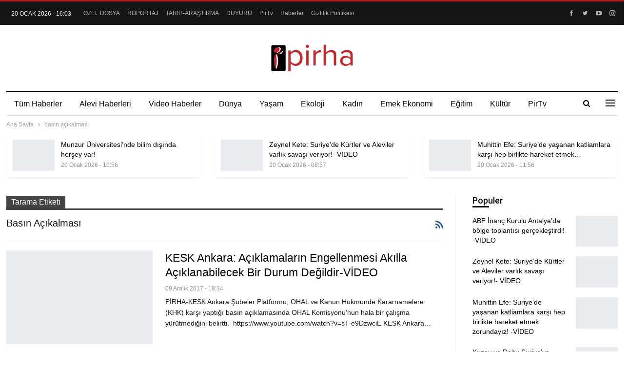

--- FILE ---
content_type: text/html; charset=UTF-8
request_url: https://pirha.org/tag/basin-acikalmasi/
body_size: 82338
content:
	<!DOCTYPE html>
		<!--[if IE 8]>
	<html class="ie ie8" lang="tr"> <![endif]-->
	<!--[if IE 9]>
	<html class="ie ie9" lang="tr"> <![endif]-->
	<!--[if gt IE 9]><!-->
<html lang="tr"> <!--<![endif]-->
	<head>
				<meta charset="UTF-8">
		<meta http-equiv="X-UA-Compatible" content="IE=edge">
		<meta name="viewport" content="width=device-width, initial-scale=1.0">
		<link rel="pingback" href="https://pirha.org/xmlrpc.php"/>

		<meta name='robots' content='index, follow, max-image-preview:large, max-snippet:-1, max-video-preview:-1' />

	<!-- This site is optimized with the Yoast SEO plugin v26.4 - https://yoast.com/wordpress/plugins/seo/ -->
	<title>basın açıkalması arşivleri - PİRHA</title>
	<link rel="canonical" href="https://pirha.org/tag/basin-acikalmasi/" />
	<meta property="og:locale" content="tr_TR" />
	<meta property="og:type" content="article" />
	<meta property="og:title" content="basın açıkalması arşivleri - PİRHA" />
	<meta property="og:url" content="https://pirha.org/tag/basin-acikalmasi/" />
	<meta property="og:site_name" content="PİRHA" />
	<meta property="og:image" content="https://pirha.org/wp-content/uploads/2022/03/pirha-pirhaber-ajansi-gundem.png" />
	<meta property="og:image:width" content="1080" />
	<meta property="og:image:height" content="540" />
	<meta property="og:image:type" content="image/png" />
	<meta name="twitter:card" content="summary_large_image" />
	<meta name="twitter:site" content="@PirhaberAjansi" />
	<script type="application/ld+json" class="yoast-schema-graph">{"@context":"https://schema.org","@graph":[{"@type":"CollectionPage","@id":"https://pirha.org/tag/basin-acikalmasi/","url":"https://pirha.org/tag/basin-acikalmasi/","name":"basın açıkalması arşivleri - PİRHA","isPartOf":{"@id":"https://pirha.org/#website"},"primaryImageOfPage":{"@id":"https://pirha.org/tag/basin-acikalmasi/#primaryimage"},"image":{"@id":"https://pirha.org/tag/basin-acikalmasi/#primaryimage"},"thumbnailUrl":"https://pirha.org/wp-content/uploads/2017/12/KESK_ankara-basin-aciklamasi.jpg","breadcrumb":{"@id":"https://pirha.org/tag/basin-acikalmasi/#breadcrumb"},"inLanguage":"tr"},{"@type":"ImageObject","inLanguage":"tr","@id":"https://pirha.org/tag/basin-acikalmasi/#primaryimage","url":"https://pirha.org/wp-content/uploads/2017/12/KESK_ankara-basin-aciklamasi.jpg","contentUrl":"https://pirha.org/wp-content/uploads/2017/12/KESK_ankara-basin-aciklamasi.jpg","width":1000,"height":501},{"@type":"BreadcrumbList","@id":"https://pirha.org/tag/basin-acikalmasi/#breadcrumb","itemListElement":[{"@type":"ListItem","position":1,"name":"Ana sayfa","item":"https://pirha.org/"},{"@type":"ListItem","position":2,"name":"basın açıkalması"}]},{"@type":"WebSite","@id":"https://pirha.org/#website","url":"https://pirha.org/","name":"PİRHA","description":"Alevi Haber Ajansi","publisher":{"@id":"https://pirha.org/#organization"},"alternateName":"Pir Haber Ajansı","potentialAction":[{"@type":"SearchAction","target":{"@type":"EntryPoint","urlTemplate":"https://pirha.org/?s={search_term_string}"},"query-input":{"@type":"PropertyValueSpecification","valueRequired":true,"valueName":"search_term_string"}}],"inLanguage":"tr"},{"@type":"Organization","@id":"https://pirha.org/#organization","name":"Pirha - Pir Haber Ajansı","url":"https://pirha.org/","logo":{"@type":"ImageObject","inLanguage":"tr","@id":"https://pirha.org/#/schema/logo/image/","url":"https://pirha.org/wp-content/uploads/2020/12/ppirha-.png","contentUrl":"https://pirha.org/wp-content/uploads/2020/12/ppirha-.png","width":1200,"height":800,"caption":"Pirha - Pir Haber Ajansı"},"image":{"@id":"https://pirha.org/#/schema/logo/image/"},"sameAs":["https://www.facebook.com/PirhaberAjansi","https://x.com/PirhaberAjansi","https://www.instagram.com/Pirhaberajansi/","https://www.pinterest.com/pirhaberajansi/","https://www.youtube.com/channel/UCcivHjVvusznV9gNWT0N4jA"]}]}</script>
	<!-- / Yoast SEO plugin. -->


<link rel='dns-prefetch' href='//fonts.googleapis.com' />
<link rel="alternate" type="application/rss+xml" title="PİRHA &raquo; akışı" href="https://pirha.org/feed/" />
<link rel="alternate" type="application/rss+xml" title="PİRHA &raquo; yorum akışı" href="https://pirha.org/comments/feed/" />
<link rel="alternate" type="application/rss+xml" title="PİRHA &raquo; basın açıkalması etiket akışı" href="https://pirha.org/tag/basin-acikalmasi/feed/" />
<style id='wp-img-auto-sizes-contain-inline-css' type='text/css'>
img:is([sizes=auto i],[sizes^="auto," i]){contain-intrinsic-size:3000px 1500px}
/*# sourceURL=wp-img-auto-sizes-contain-inline-css */
</style>
<style id='wp-emoji-styles-inline-css' type='text/css'>

	img.wp-smiley, img.emoji {
		display: inline !important;
		border: none !important;
		box-shadow: none !important;
		height: 1em !important;
		width: 1em !important;
		margin: 0 0.07em !important;
		vertical-align: -0.1em !important;
		background: none !important;
		padding: 0 !important;
	}
/*# sourceURL=wp-emoji-styles-inline-css */
</style>
<style id='wp-block-library-inline-css' type='text/css'>
:root{--wp-block-synced-color:#7a00df;--wp-block-synced-color--rgb:122,0,223;--wp-bound-block-color:var(--wp-block-synced-color);--wp-editor-canvas-background:#ddd;--wp-admin-theme-color:#007cba;--wp-admin-theme-color--rgb:0,124,186;--wp-admin-theme-color-darker-10:#006ba1;--wp-admin-theme-color-darker-10--rgb:0,107,160.5;--wp-admin-theme-color-darker-20:#005a87;--wp-admin-theme-color-darker-20--rgb:0,90,135;--wp-admin-border-width-focus:2px}@media (min-resolution:192dpi){:root{--wp-admin-border-width-focus:1.5px}}.wp-element-button{cursor:pointer}:root .has-very-light-gray-background-color{background-color:#eee}:root .has-very-dark-gray-background-color{background-color:#313131}:root .has-very-light-gray-color{color:#eee}:root .has-very-dark-gray-color{color:#313131}:root .has-vivid-green-cyan-to-vivid-cyan-blue-gradient-background{background:linear-gradient(135deg,#00d084,#0693e3)}:root .has-purple-crush-gradient-background{background:linear-gradient(135deg,#34e2e4,#4721fb 50%,#ab1dfe)}:root .has-hazy-dawn-gradient-background{background:linear-gradient(135deg,#faaca8,#dad0ec)}:root .has-subdued-olive-gradient-background{background:linear-gradient(135deg,#fafae1,#67a671)}:root .has-atomic-cream-gradient-background{background:linear-gradient(135deg,#fdd79a,#004a59)}:root .has-nightshade-gradient-background{background:linear-gradient(135deg,#330968,#31cdcf)}:root .has-midnight-gradient-background{background:linear-gradient(135deg,#020381,#2874fc)}:root{--wp--preset--font-size--normal:16px;--wp--preset--font-size--huge:42px}.has-regular-font-size{font-size:1em}.has-larger-font-size{font-size:2.625em}.has-normal-font-size{font-size:var(--wp--preset--font-size--normal)}.has-huge-font-size{font-size:var(--wp--preset--font-size--huge)}.has-text-align-center{text-align:center}.has-text-align-left{text-align:left}.has-text-align-right{text-align:right}.has-fit-text{white-space:nowrap!important}#end-resizable-editor-section{display:none}.aligncenter{clear:both}.items-justified-left{justify-content:flex-start}.items-justified-center{justify-content:center}.items-justified-right{justify-content:flex-end}.items-justified-space-between{justify-content:space-between}.screen-reader-text{border:0;clip-path:inset(50%);height:1px;margin:-1px;overflow:hidden;padding:0;position:absolute;width:1px;word-wrap:normal!important}.screen-reader-text:focus{background-color:#ddd;clip-path:none;color:#444;display:block;font-size:1em;height:auto;left:5px;line-height:normal;padding:15px 23px 14px;text-decoration:none;top:5px;width:auto;z-index:100000}html :where(.has-border-color){border-style:solid}html :where([style*=border-top-color]){border-top-style:solid}html :where([style*=border-right-color]){border-right-style:solid}html :where([style*=border-bottom-color]){border-bottom-style:solid}html :where([style*=border-left-color]){border-left-style:solid}html :where([style*=border-width]){border-style:solid}html :where([style*=border-top-width]){border-top-style:solid}html :where([style*=border-right-width]){border-right-style:solid}html :where([style*=border-bottom-width]){border-bottom-style:solid}html :where([style*=border-left-width]){border-left-style:solid}html :where(img[class*=wp-image-]){height:auto;max-width:100%}:where(figure){margin:0 0 1em}html :where(.is-position-sticky){--wp-admin--admin-bar--position-offset:var(--wp-admin--admin-bar--height,0px)}@media screen and (max-width:600px){html :where(.is-position-sticky){--wp-admin--admin-bar--position-offset:0px}}

/*# sourceURL=wp-block-library-inline-css */
</style><style id='global-styles-inline-css' type='text/css'>
:root{--wp--preset--aspect-ratio--square: 1;--wp--preset--aspect-ratio--4-3: 4/3;--wp--preset--aspect-ratio--3-4: 3/4;--wp--preset--aspect-ratio--3-2: 3/2;--wp--preset--aspect-ratio--2-3: 2/3;--wp--preset--aspect-ratio--16-9: 16/9;--wp--preset--aspect-ratio--9-16: 9/16;--wp--preset--color--black: #000000;--wp--preset--color--cyan-bluish-gray: #abb8c3;--wp--preset--color--white: #ffffff;--wp--preset--color--pale-pink: #f78da7;--wp--preset--color--vivid-red: #cf2e2e;--wp--preset--color--luminous-vivid-orange: #ff6900;--wp--preset--color--luminous-vivid-amber: #fcb900;--wp--preset--color--light-green-cyan: #7bdcb5;--wp--preset--color--vivid-green-cyan: #00d084;--wp--preset--color--pale-cyan-blue: #8ed1fc;--wp--preset--color--vivid-cyan-blue: #0693e3;--wp--preset--color--vivid-purple: #9b51e0;--wp--preset--gradient--vivid-cyan-blue-to-vivid-purple: linear-gradient(135deg,rgb(6,147,227) 0%,rgb(155,81,224) 100%);--wp--preset--gradient--light-green-cyan-to-vivid-green-cyan: linear-gradient(135deg,rgb(122,220,180) 0%,rgb(0,208,130) 100%);--wp--preset--gradient--luminous-vivid-amber-to-luminous-vivid-orange: linear-gradient(135deg,rgb(252,185,0) 0%,rgb(255,105,0) 100%);--wp--preset--gradient--luminous-vivid-orange-to-vivid-red: linear-gradient(135deg,rgb(255,105,0) 0%,rgb(207,46,46) 100%);--wp--preset--gradient--very-light-gray-to-cyan-bluish-gray: linear-gradient(135deg,rgb(238,238,238) 0%,rgb(169,184,195) 100%);--wp--preset--gradient--cool-to-warm-spectrum: linear-gradient(135deg,rgb(74,234,220) 0%,rgb(151,120,209) 20%,rgb(207,42,186) 40%,rgb(238,44,130) 60%,rgb(251,105,98) 80%,rgb(254,248,76) 100%);--wp--preset--gradient--blush-light-purple: linear-gradient(135deg,rgb(255,206,236) 0%,rgb(152,150,240) 100%);--wp--preset--gradient--blush-bordeaux: linear-gradient(135deg,rgb(254,205,165) 0%,rgb(254,45,45) 50%,rgb(107,0,62) 100%);--wp--preset--gradient--luminous-dusk: linear-gradient(135deg,rgb(255,203,112) 0%,rgb(199,81,192) 50%,rgb(65,88,208) 100%);--wp--preset--gradient--pale-ocean: linear-gradient(135deg,rgb(255,245,203) 0%,rgb(182,227,212) 50%,rgb(51,167,181) 100%);--wp--preset--gradient--electric-grass: linear-gradient(135deg,rgb(202,248,128) 0%,rgb(113,206,126) 100%);--wp--preset--gradient--midnight: linear-gradient(135deg,rgb(2,3,129) 0%,rgb(40,116,252) 100%);--wp--preset--font-size--small: 13px;--wp--preset--font-size--medium: 20px;--wp--preset--font-size--large: 36px;--wp--preset--font-size--x-large: 42px;--wp--preset--spacing--20: 0.44rem;--wp--preset--spacing--30: 0.67rem;--wp--preset--spacing--40: 1rem;--wp--preset--spacing--50: 1.5rem;--wp--preset--spacing--60: 2.25rem;--wp--preset--spacing--70: 3.38rem;--wp--preset--spacing--80: 5.06rem;--wp--preset--shadow--natural: 6px 6px 9px rgba(0, 0, 0, 0.2);--wp--preset--shadow--deep: 12px 12px 50px rgba(0, 0, 0, 0.4);--wp--preset--shadow--sharp: 6px 6px 0px rgba(0, 0, 0, 0.2);--wp--preset--shadow--outlined: 6px 6px 0px -3px rgb(255, 255, 255), 6px 6px rgb(0, 0, 0);--wp--preset--shadow--crisp: 6px 6px 0px rgb(0, 0, 0);}:where(.is-layout-flex){gap: 0.5em;}:where(.is-layout-grid){gap: 0.5em;}body .is-layout-flex{display: flex;}.is-layout-flex{flex-wrap: wrap;align-items: center;}.is-layout-flex > :is(*, div){margin: 0;}body .is-layout-grid{display: grid;}.is-layout-grid > :is(*, div){margin: 0;}:where(.wp-block-columns.is-layout-flex){gap: 2em;}:where(.wp-block-columns.is-layout-grid){gap: 2em;}:where(.wp-block-post-template.is-layout-flex){gap: 1.25em;}:where(.wp-block-post-template.is-layout-grid){gap: 1.25em;}.has-black-color{color: var(--wp--preset--color--black) !important;}.has-cyan-bluish-gray-color{color: var(--wp--preset--color--cyan-bluish-gray) !important;}.has-white-color{color: var(--wp--preset--color--white) !important;}.has-pale-pink-color{color: var(--wp--preset--color--pale-pink) !important;}.has-vivid-red-color{color: var(--wp--preset--color--vivid-red) !important;}.has-luminous-vivid-orange-color{color: var(--wp--preset--color--luminous-vivid-orange) !important;}.has-luminous-vivid-amber-color{color: var(--wp--preset--color--luminous-vivid-amber) !important;}.has-light-green-cyan-color{color: var(--wp--preset--color--light-green-cyan) !important;}.has-vivid-green-cyan-color{color: var(--wp--preset--color--vivid-green-cyan) !important;}.has-pale-cyan-blue-color{color: var(--wp--preset--color--pale-cyan-blue) !important;}.has-vivid-cyan-blue-color{color: var(--wp--preset--color--vivid-cyan-blue) !important;}.has-vivid-purple-color{color: var(--wp--preset--color--vivid-purple) !important;}.has-black-background-color{background-color: var(--wp--preset--color--black) !important;}.has-cyan-bluish-gray-background-color{background-color: var(--wp--preset--color--cyan-bluish-gray) !important;}.has-white-background-color{background-color: var(--wp--preset--color--white) !important;}.has-pale-pink-background-color{background-color: var(--wp--preset--color--pale-pink) !important;}.has-vivid-red-background-color{background-color: var(--wp--preset--color--vivid-red) !important;}.has-luminous-vivid-orange-background-color{background-color: var(--wp--preset--color--luminous-vivid-orange) !important;}.has-luminous-vivid-amber-background-color{background-color: var(--wp--preset--color--luminous-vivid-amber) !important;}.has-light-green-cyan-background-color{background-color: var(--wp--preset--color--light-green-cyan) !important;}.has-vivid-green-cyan-background-color{background-color: var(--wp--preset--color--vivid-green-cyan) !important;}.has-pale-cyan-blue-background-color{background-color: var(--wp--preset--color--pale-cyan-blue) !important;}.has-vivid-cyan-blue-background-color{background-color: var(--wp--preset--color--vivid-cyan-blue) !important;}.has-vivid-purple-background-color{background-color: var(--wp--preset--color--vivid-purple) !important;}.has-black-border-color{border-color: var(--wp--preset--color--black) !important;}.has-cyan-bluish-gray-border-color{border-color: var(--wp--preset--color--cyan-bluish-gray) !important;}.has-white-border-color{border-color: var(--wp--preset--color--white) !important;}.has-pale-pink-border-color{border-color: var(--wp--preset--color--pale-pink) !important;}.has-vivid-red-border-color{border-color: var(--wp--preset--color--vivid-red) !important;}.has-luminous-vivid-orange-border-color{border-color: var(--wp--preset--color--luminous-vivid-orange) !important;}.has-luminous-vivid-amber-border-color{border-color: var(--wp--preset--color--luminous-vivid-amber) !important;}.has-light-green-cyan-border-color{border-color: var(--wp--preset--color--light-green-cyan) !important;}.has-vivid-green-cyan-border-color{border-color: var(--wp--preset--color--vivid-green-cyan) !important;}.has-pale-cyan-blue-border-color{border-color: var(--wp--preset--color--pale-cyan-blue) !important;}.has-vivid-cyan-blue-border-color{border-color: var(--wp--preset--color--vivid-cyan-blue) !important;}.has-vivid-purple-border-color{border-color: var(--wp--preset--color--vivid-purple) !important;}.has-vivid-cyan-blue-to-vivid-purple-gradient-background{background: var(--wp--preset--gradient--vivid-cyan-blue-to-vivid-purple) !important;}.has-light-green-cyan-to-vivid-green-cyan-gradient-background{background: var(--wp--preset--gradient--light-green-cyan-to-vivid-green-cyan) !important;}.has-luminous-vivid-amber-to-luminous-vivid-orange-gradient-background{background: var(--wp--preset--gradient--luminous-vivid-amber-to-luminous-vivid-orange) !important;}.has-luminous-vivid-orange-to-vivid-red-gradient-background{background: var(--wp--preset--gradient--luminous-vivid-orange-to-vivid-red) !important;}.has-very-light-gray-to-cyan-bluish-gray-gradient-background{background: var(--wp--preset--gradient--very-light-gray-to-cyan-bluish-gray) !important;}.has-cool-to-warm-spectrum-gradient-background{background: var(--wp--preset--gradient--cool-to-warm-spectrum) !important;}.has-blush-light-purple-gradient-background{background: var(--wp--preset--gradient--blush-light-purple) !important;}.has-blush-bordeaux-gradient-background{background: var(--wp--preset--gradient--blush-bordeaux) !important;}.has-luminous-dusk-gradient-background{background: var(--wp--preset--gradient--luminous-dusk) !important;}.has-pale-ocean-gradient-background{background: var(--wp--preset--gradient--pale-ocean) !important;}.has-electric-grass-gradient-background{background: var(--wp--preset--gradient--electric-grass) !important;}.has-midnight-gradient-background{background: var(--wp--preset--gradient--midnight) !important;}.has-small-font-size{font-size: var(--wp--preset--font-size--small) !important;}.has-medium-font-size{font-size: var(--wp--preset--font-size--medium) !important;}.has-large-font-size{font-size: var(--wp--preset--font-size--large) !important;}.has-x-large-font-size{font-size: var(--wp--preset--font-size--x-large) !important;}
/*# sourceURL=global-styles-inline-css */
</style>

<style id='classic-theme-styles-inline-css' type='text/css'>
/*! This file is auto-generated */
.wp-block-button__link{color:#fff;background-color:#32373c;border-radius:9999px;box-shadow:none;text-decoration:none;padding:calc(.667em + 2px) calc(1.333em + 2px);font-size:1.125em}.wp-block-file__button{background:#32373c;color:#fff;text-decoration:none}
/*# sourceURL=/wp-includes/css/classic-themes.min.css */
</style>
<link rel='stylesheet' id='better-framework-main-fonts-css' href='https://fonts.googleapis.com/css?family=Roboto:500&#038;display=swap' type='text/css' media='all' />
<link rel='stylesheet' id='__EPYT__style-css' href='https://pirha.org/wp-content/plugins/youtube-embed-plus/styles/ytprefs.min.css?ver=14.2.4' type='text/css' media='all' />
<style id='__EPYT__style-inline-css' type='text/css'>

                .epyt-gallery-thumb {
                        width: 33.333%;
                }
                
/*# sourceURL=__EPYT__style-inline-css */
</style>
<!--n2css--><!--n2js--><script type="text/javascript" src="https://pirha.org/wp-includes/js/jquery/jquery.min.js?ver=3.7.1" id="jquery-core-js"></script>
<script type="text/javascript" src="https://pirha.org/wp-includes/js/jquery/jquery-migrate.min.js?ver=3.4.1" id="jquery-migrate-js"></script>
<script type="text/javascript" id="__ytprefs__-js-extra">
/* <![CDATA[ */
var _EPYT_ = {"ajaxurl":"https://pirha.org/wp-admin/admin-ajax.php","security":"3350bf0f3c","gallery_scrolloffset":"20","eppathtoscripts":"https://pirha.org/wp-content/plugins/youtube-embed-plus/scripts/","eppath":"https://pirha.org/wp-content/plugins/youtube-embed-plus/","epresponsiveselector":"[\"iframe.__youtube_prefs__\",\"iframe[src*='youtube.com']\",\"iframe[src*='youtube-nocookie.com']\",\"iframe[data-ep-src*='youtube.com']\",\"iframe[data-ep-src*='youtube-nocookie.com']\",\"iframe[data-ep-gallerysrc*='youtube.com']\"]","epdovol":"1","version":"14.2.4","evselector":"iframe.__youtube_prefs__[src], iframe[src*=\"youtube.com/embed/\"], iframe[src*=\"youtube-nocookie.com/embed/\"]","ajax_compat":"","maxres_facade":"eager","ytapi_load":"light","pause_others":"1","stopMobileBuffer":"1","facade_mode":"","not_live_on_channel":""};
//# sourceURL=__ytprefs__-js-extra
/* ]]> */
</script>
<script type="text/javascript" src="https://pirha.org/wp-content/plugins/youtube-embed-plus/scripts/ytprefs.min.js?ver=14.2.4" id="__ytprefs__-js"></script>
<script></script><link rel="https://api.w.org/" href="https://pirha.org/wp-json/" /><link rel="alternate" title="JSON" type="application/json" href="https://pirha.org/wp-json/wp/v2/tags/13533" /><link rel="EditURI" type="application/rsd+xml" title="RSD" href="https://pirha.org/xmlrpc.php?rsd" />
<meta name="generator" content="WordPress 6.9" />
<!-- Google tag (gtag.js) -->
<script async src="https://www.googletagmanager.com/gtag/js?id=G-EC34JQ8GHH"></script>
<script>
  window.dataLayer = window.dataLayer || [];
  function gtag(){dataLayer.push(arguments);}
  gtag('js', new Date());

  gtag('config', 'G-EC34JQ8GHH');
</script><meta name="generator" content="Powered by WPBakery Page Builder - drag and drop page builder for WordPress."/>
<script type="application/ld+json">{
    "@context": "http://schema.org/",
    "@type": "Organization",
    "@id": "#organization",
    "logo": {
        "@type": "ImageObject",
        "url": "https://pirha.org/wp-content/uploads/2023/09/pirha-org-logo.png"
    },
    "url": "https://pirha.org/",
    "name": "P\u0130RHA",
    "description": "Alevi Haber Ajansi"
}</script>
<script type="application/ld+json">{
    "@context": "http://schema.org/",
    "@type": "WebSite",
    "name": "P\u0130RHA",
    "alternateName": "Alevi Haber Ajansi",
    "url": "https://pirha.org/"
}</script>
<link rel='stylesheet' id='bf-minifed-css-1' href='https://pirha.org/wp-content/bs-booster-cache/db44cbbea59f654adf0b26f521611a49.css' type='text/css' media='all' />
<link rel='stylesheet' id='7.12.0-rc2-1768895741' href='https://pirha.org/wp-content/bs-booster-cache/c76a1c35a29420c9aca2b6029179fe6b.css' type='text/css' media='all' />
<link rel="icon" href="https://pirha.org/wp-content/uploads/2023/09/cropped-pirha-logo-32x32.jpg" sizes="32x32" />
<link rel="icon" href="https://pirha.org/wp-content/uploads/2023/09/cropped-pirha-logo-192x192.jpg" sizes="192x192" />
<link rel="apple-touch-icon" href="https://pirha.org/wp-content/uploads/2023/09/cropped-pirha-logo-180x180.jpg" />
<meta name="msapplication-TileImage" content="https://pirha.org/wp-content/uploads/2023/09/cropped-pirha-logo-270x270.jpg" />
<noscript><style> .wpb_animate_when_almost_visible { opacity: 1; }</style></noscript><style id="yellow-pencil">
/*
	The following CSS codes are created by the YellowPencil plugin.
	https://yellowpencil.waspthemes.com/
*/
.cs-infos{display:none;}.sidebar > div{border-style:none !important;}
</style>	<link rel='stylesheet' id='js_composer_front-css' href='https://pirha.org/wp-content/plugins/js_composer/assets/css/js_composer.min.css?ver=8.3.1' type='text/css' media='all' />
</head>

<body class="archive tag tag-basin-acikalmasi tag-13533 wp-theme-publisher non-logged-in bs-theme bs-publisher bs-publisher-newspaper-daily active-light-box active-top-line ltr close-rh page-layout-2-col page-layout-2-col-right full-width active-sticky-sidebar main-menu-sticky-smart main-menu-boxed active-ajax-search  wpb-js-composer js-comp-ver-8.3.1 vc_responsive bs-ll-a" dir="ltr">
<div class="off-canvas-overlay"></div>
<div class="off-canvas-container right skin-white">
	<div class="off-canvas-inner">
		<span class="canvas-close"><i></i></span>
					<div class="off-canvas-header">
									<div class="logo">

						<a href="https://pirha.org/">
							<img src="https://pirha.org/wp-content/uploads/2022/03/pirha-org-logo.png"
							     alt="PİRHA">
						</a>
					</div>
									<div class="site-description">Alevi Haber Ajansi</div>
			</div>
						<div class="off-canvas-search">
				<form role="search" method="get" action="https://pirha.org">
					<input type="text" name="s" value=""
					       placeholder="Arama...">
					<i class="fa fa-search"></i>
				</form>
			</div>
						<div class="off-canvas-menu">
				<div class="off-canvas-menu-fallback"></div>
			</div>
						<div class="off_canvas_footer">
				<div class="off_canvas_footer-info entry-content">
							<div  class="  better-studio-shortcode bsc-clearfix better-social-counter style-button colored in-4-col">
						<ul class="social-list bsc-clearfix"><li class="social-item facebook"><a href = "https://www.facebook.com/PirhaberAjansi" target = "_blank" > <i class="item-icon bsfi-facebook" ></i><span class="item-title" >  </span> </a> </li> <li class="social-item twitter"><a href = "https://twitter.com/PirhaberAjansi" target = "_blank" > <i class="item-icon bsfi-twitter" ></i><span class="item-title" >  </span> </a> </li> <li class="social-item youtube"><a href = "https://youtube.com/channel/UCBfmzcLO5AoUIwn2ZE0pz2g" target = "_blank" > <i class="item-icon bsfi-youtube" ></i><span class="item-title" >  </span> </a> </li> <li class="social-item instagram"><a href = "https://instagram.com/Pirhaberajansi" target = "_blank" > <i class="item-icon bsfi-instagram" ></i><span class="item-title" >  </span> </a> </li> 			</ul>
		</div>
						</div>
			</div>
				</div>
</div>
		<div class="main-wrap content-main-wrap">
			<header id="header" class="site-header header-style-1 boxed" itemscope="itemscope" itemtype="https://schema.org/WPHeader">
		<section class="topbar topbar-style-1 hidden-xs hidden-xs">
	<div class="content-wrap">
		<div class="container">
			<div class="topbar-inner clearfix">

									<div class="section-links">
								<div  class="  better-studio-shortcode bsc-clearfix better-social-counter style-button not-colored in-4-col">
						<ul class="social-list bsc-clearfix"><li class="social-item facebook"><a href = "https://www.facebook.com/PirhaberAjansi" target = "_blank" > <i class="item-icon bsfi-facebook" ></i><span class="item-title" >  </span> </a> </li> <li class="social-item twitter"><a href = "https://twitter.com/PirhaberAjansi" target = "_blank" > <i class="item-icon bsfi-twitter" ></i><span class="item-title" >  </span> </a> </li> <li class="social-item youtube"><a href = "https://youtube.com/channel/UCBfmzcLO5AoUIwn2ZE0pz2g" target = "_blank" > <i class="item-icon bsfi-youtube" ></i><span class="item-title" >  </span> </a> </li> <li class="social-item instagram"><a href = "https://instagram.com/Pirhaberajansi" target = "_blank" > <i class="item-icon bsfi-instagram" ></i><span class="item-title" >  </span> </a> </li> 			</ul>
		</div>
							</div>
				
				<div class="section-menu">
						<div id="menu-top" class="menu top-menu-wrapper" role="navigation" itemscope="itemscope" itemtype="https://schema.org/SiteNavigationElement">
		<nav class="top-menu-container">

			<ul id="top-navigation" class="top-menu menu clearfix bsm-pure">
									<li id="topbar-date" class="menu-item menu-item-date">
					<span
						class="topbar-date">20 Ocak 2026 - 16:03</span>
					</li>
					<li id="menu-item-244173" class="menu-item menu-item-type-taxonomy menu-item-object-category menu-term-13651 better-anim-fade menu-item-244173"><a href="https://pirha.org/kategori/tum-haberler/ozel-dosya/">ÖZEL DOSYA</a></li>
<li id="menu-item-244174" class="menu-item menu-item-type-taxonomy menu-item-object-category menu-term-258 better-anim-fade menu-item-244174"><a href="https://pirha.org/kategori/tum-haberler/roportajlar/">RÖPORTAJ</a></li>
<li id="menu-item-244175" class="menu-item menu-item-type-taxonomy menu-item-object-category menu-term-229 better-anim-fade menu-item-244175"><a href="https://pirha.org/kategori/tum-haberler/tarih-arastirma/">TARİH-ARAŞTIRMA</a></li>
<li id="menu-item-244170" class="menu-item menu-item-type-taxonomy menu-item-object-category menu-term-3568 better-anim-fade menu-item-244170"><a href="https://pirha.org/kategori/tum-haberler/duyuru/">DUYURU</a></li>
<li id="menu-item-245612" class="menu-item menu-item-type-post_type menu-item-object-page better-anim-fade menu-item-245612"><a href="https://pirha.org/pirtv-canli-yayinlar/">PirTv</a></li>
<li id="menu-item-368374" class="menu-item menu-item-type-post_type menu-item-object-page better-anim-fade menu-item-368374"><a href="https://pirha.org/haberler/">Haberler</a></li>
<li id="menu-item-389670" class="menu-item menu-item-type-post_type menu-item-object-page menu-item-privacy-policy better-anim-fade menu-item-389670"><a href="https://pirha.org/gizlilik-politikasi/">Gizlilik Politikası</a></li>
			</ul>

		</nav>
	</div>
				</div>
			</div>
		</div>
	</div>
</section>
		<div class="header-inner">
			<div class="content-wrap">
				<div class="container">
					<div id="site-branding" class="site-branding">
	<p  id="site-title" class="logo h1 img-logo">
	<a href="https://pirha.org/" itemprop="url" rel="home">
					<img id="site-logo" src="https://pirha.org/wp-content/uploads/2023/09/pirha-org-logo.png"
			     alt="Publisher"  data-bsrjs="https://pirha.org/wp-content/uploads/2023/09/pirha-org-logo.png"  />

			<span class="site-title">Publisher - Alevi Haber Ajansi</span>
				</a>
</p>
</div><!-- .site-branding -->
				</div>

			</div>
		</div>
		<div id="menu-main" class="menu main-menu-wrapper show-search-item show-off-canvas menu-actions-btn-width-2" role="navigation" itemscope="itemscope" itemtype="https://schema.org/SiteNavigationElement">
	<div class="main-menu-inner">
		<div class="content-wrap">
			<div class="container">

				<nav class="main-menu-container">
					<ul id="main-navigation" class="main-menu menu bsm-pure clearfix">
						<li id="menu-item-244136" class="menu-item menu-item-type-taxonomy menu-item-object-category menu-term-368 better-anim-fade menu-item-244136"><a href="https://pirha.org/kategori/tum-haberler/">Tüm Haberler</a></li>
<li id="menu-item-197339" class="menu-item menu-item-type-taxonomy menu-item-object-category menu-term-1091 better-anim-fade menu-item-197339"><a href="https://pirha.org/kategori/tum-haberler/alevi-haberleri/">Alevi Haberleri</a></li>
<li id="menu-item-197353" class="menu-item menu-item-type-taxonomy menu-item-object-category menu-term-3531 better-anim-fade menu-item-197353"><a href="https://pirha.org/kategori/tum-haberler/videohaber/">Video Haberler</a></li>
<li id="menu-item-197340" class="menu-item menu-item-type-taxonomy menu-item-object-category menu-term-9 better-anim-fade menu-item-197340"><a href="https://pirha.org/kategori/tum-haberler/dunya/">Dünya</a></li>
<li id="menu-item-197343" class="menu-item menu-item-type-taxonomy menu-item-object-category menu-term-4 better-anim-fade menu-item-197343"><a href="https://pirha.org/kategori/tum-haberler/yasam/">Yaşam</a></li>
<li id="menu-item-197349" class="menu-item menu-item-type-taxonomy menu-item-object-category menu-term-1539 better-anim-fade menu-item-197349"><a href="https://pirha.org/kategori/tum-haberler/ekoloji/">Ekoloji</a></li>
<li id="menu-item-197474" class="menu-item menu-item-type-taxonomy menu-item-object-category menu-term-5 better-anim-fade menu-item-197474"><a href="https://pirha.org/kategori/tum-haberler/kadin/">Kadın</a></li>
<li id="menu-item-197341" class="menu-item menu-item-type-taxonomy menu-item-object-category menu-term-1538 better-anim-fade menu-item-197341"><a href="https://pirha.org/kategori/tum-haberler/emek/">Emek  Ekonomi</a></li>
<li id="menu-item-315340" class="menu-item menu-item-type-taxonomy menu-item-object-category menu-term-12200 better-anim-fade menu-item-315340"><a href="https://pirha.org/kategori/tum-haberler/egitim/">Eğitim</a></li>
<li id="menu-item-315341" class="menu-item menu-item-type-taxonomy menu-item-object-category menu-term-6 better-anim-fade menu-item-315341"><a href="https://pirha.org/kategori/tum-haberler/kultursanat/">Kültür</a></li>
<li id="menu-item-316137" class="menu-item menu-item-type-post_type menu-item-object-page better-anim-fade menu-item-316137"><a href="https://pirha.org/pirtv-canli-yayinlar/">PirTv</a></li>
					</ul><!-- #main-navigation -->
											<div class="menu-action-buttons width-2">
															<div class="off-canvas-menu-icon-container off-icon-right">
									<div class="off-canvas-menu-icon">
										<div class="off-canvas-menu-icon-el"></div>
									</div>
								</div>
																<div class="search-container close">
									<span class="search-handler"><i class="fa fa-search"></i></span>

									<div class="search-box clearfix">
										<form role="search" method="get" class="search-form clearfix" action="https://pirha.org">
	<input type="search" class="search-field"
	       placeholder="Arama..."
	       value="" name="s"
	       title="Aramak:"
	       autocomplete="off">
	<input type="submit" class="search-submit" value="Arama">
</form><!-- .search-form -->
									</div>
								</div>
														</div>
										</nav><!-- .main-menu-container -->

			</div>
		</div>
	</div>
</div><!-- .menu -->	</header><!-- .header -->
	<div class="rh-header clearfix light deferred-block-exclude">
		<div class="rh-container clearfix">

			<div class="menu-container close">
				<span class="menu-handler"><span class="lines"></span></span>
			</div><!-- .menu-container -->

			<div class="logo-container rh-img-logo">
				<a href="https://pirha.org/" itemprop="url" rel="home">
											<img src="https://pirha.org/wp-content/uploads/2022/03/pirha-org-logo.png"
						     alt="PİRHA"  data-bsrjs="https://pirha.org/wp-content/uploads/2022/03/pirha-org-logo.png"  />				</a>
			</div><!-- .logo-container -->
		</div><!-- .rh-container -->
	</div><!-- .rh-header -->
<nav role="navigation" aria-label="Breadcrumbs" class="bf-breadcrumb clearfix bc-top-style"><div class="content-wrap"><div class="container bf-breadcrumb-container"><ul class="bf-breadcrumb-items" itemscope itemtype="http://schema.org/BreadcrumbList"><meta name="numberOfItems" content="2" /><meta name="itemListOrder" content="Ascending" /><li itemprop="itemListElement" itemscope itemtype="http://schema.org/ListItem" class="bf-breadcrumb-item bf-breadcrumb-begin"><a itemprop="item" href="https://pirha.org" rel="home"><span itemprop="name">Ana Sayfa</span></a><meta itemprop="position" content="1" /></li><li itemprop="itemListElement" itemscope itemtype="http://schema.org/ListItem" class="bf-breadcrumb-item bf-breadcrumb-end"><span itemprop="name">basın açıkalması</span><meta itemprop="item" content="https://pirha.org/tag/basin-acikalmasi/"/><meta itemprop="position" content="2" /></li></ul></div></div></nav><div class='bs-injection bs-injection-after_header bs-injection-2-col bs-vc-content'><div class="wpb-content-wrapper"><div class="row vc_row wpb_row vc_row-fluid"><div class="bs-vc-wrapper"><div class="wpb_column bs-vc-column vc_column_container vc_col-sm-12"><div class="bs-vc-wrapper wpb_wrapper"><div class="bscb-52397  vc_custom_1647449741440 bs-hidden-sm have_bg bs-listing bs-listing-listing-thumbnail-1 bs-listing-single-tab">
<style>
.bscb-52397.bscb-52397 .section-heading.sh-t5 .bs-pretty-tabs-container .bs-pretty-tabs-elements,.bscb-52397.bscb-52397 .section-heading.sh-t7 .bs-pretty-tabs-container .bs-pretty-tabs-elements,.bscb-52397.bscb-52397 .section-heading.sh-t7 > a > .h-text,.bscb-52397.bscb-52397 .section-heading.sh-t7 > .h-text{background-color:#f5f5f5}

</style>
	<div class="listing listing-thumbnail listing-tb-1 clearfix columns-3">
		<div class="post-500565 type-post format-standard has-post-thumbnail   listing-item listing-item-thumbnail listing-item-tb-1 main-term-12200">
	<div class="item-inner clearfix">
					<div class="featured featured-type-featured-image">
				<a  title="Munzur Üniversitesi&#8217;nde bilim dışında herşey var!" data-src="https://pirha.org/wp-content/uploads/2025/03/munzur-universitesi-86x64.jpg" data-bs-srcset="{&quot;baseurl&quot;:&quot;https:\/\/pirha.org\/wp-content\/uploads\/2025\/03\/&quot;,&quot;sizes&quot;:{&quot;86&quot;:&quot;munzur-universitesi-86x64.jpg&quot;,&quot;210&quot;:&quot;munzur-universitesi-210x136.jpg&quot;,&quot;2560&quot;:&quot;munzur-universitesi-scaled.jpg&quot;}}"						class="img-holder" href="https://pirha.org/munzur-universitesinde-bilim-disinda-hersey-var-500565.html/20/01/2026/"></a>
							</div>
		<p class="title">		<a href="https://pirha.org/munzur-universitesinde-bilim-disinda-hersey-var-500565.html/20/01/2026/" class="post-url post-title">
			Munzur Üniversitesi&#8217;nde bilim dışında herşey var!		</a>
		</p>		<div class="post-meta">

							<span class="time"><time class="post-published updated"
				                         datetime="2026-01-20T10:56:22+03:00">20 Ocak 2026 - 10:56</time></span>
						</div>
			</div>
	</div >
	<div class="post-500604 type-post format-video has-post-thumbnail   listing-item listing-item-thumbnail listing-item-tb-1 main-term-1091">
	<div class="item-inner clearfix">
					<div class="featured featured-type-featured-image">
				<a  title="Zeynel Kete: Suriye&#8217;de Kürtler ve Aleviler varlık savaşı veriyor!- VİDEO" data-src="https://pirha.org/wp-content/uploads/2025/01/Zeynel-Kete-Suriye-Alevileri-1-86x64.jpg" data-bs-srcset="{&quot;baseurl&quot;:&quot;https:\/\/pirha.org\/wp-content\/uploads\/2025\/01\/&quot;,&quot;sizes&quot;:{&quot;86&quot;:&quot;Zeynel-Kete-Suriye-Alevileri-1-86x64.jpg&quot;,&quot;210&quot;:&quot;Zeynel-Kete-Suriye-Alevileri-1-210x136.jpg&quot;,&quot;2560&quot;:&quot;Zeynel-Kete-Suriye-Alevileri-1-scaled.jpg&quot;}}"						class="img-holder" href="https://pirha.org/zeynel-kete-suriyede-kurtler-ve-aleviler-varlik-savasi-veriyor-video-500604.html/20/01/2026/"></a>
							</div>
		<p class="title">		<a href="https://pirha.org/zeynel-kete-suriyede-kurtler-ve-aleviler-varlik-savasi-veriyor-video-500604.html/20/01/2026/" class="post-url post-title">
			Zeynel Kete: Suriye&#8217;de Kürtler ve Aleviler varlık savaşı veriyor!- VİDEO		</a>
		</p>		<div class="post-meta">

							<span class="time"><time class="post-published updated"
				                         datetime="2026-01-20T08:57:07+03:00">20 Ocak 2026 - 08:57</time></span>
						</div>
			</div>
	</div >
	<div class="post-500606 type-post format-video has-post-thumbnail   listing-item listing-item-thumbnail listing-item-tb-1 main-term-1091">
	<div class="item-inner clearfix">
					<div class="featured featured-type-featured-image">
				<a  title="Muhittin Efe: Suriye’de yaşanan katliamlara karşı hep birlikte hareket etmek zorundayız! -VİDEO" data-src="https://pirha.org/wp-content/uploads/2026/01/muhittin-efe-86x64.png" data-bs-srcset="{&quot;baseurl&quot;:&quot;https:\/\/pirha.org\/wp-content\/uploads\/2026\/01\/&quot;,&quot;sizes&quot;:{&quot;86&quot;:&quot;muhittin-efe-86x64.png&quot;,&quot;210&quot;:&quot;muhittin-efe-210x136.png&quot;,&quot;1425&quot;:&quot;muhittin-efe.png&quot;}}"						class="img-holder" href="https://pirha.org/muhittin-efe-suriyede-yasanan-katliamlara-karsi-hep-birlikte-hareket-etmek-zorundayiz-video-500606.html/20/01/2026/"></a>
							</div>
		<p class="title">		<a href="https://pirha.org/muhittin-efe-suriyede-yasanan-katliamlara-karsi-hep-birlikte-hareket-etmek-zorundayiz-video-500606.html/20/01/2026/" class="post-url post-title">
			Muhittin Efe: Suriye’de yaşanan katliamlara karşı hep birlikte hareket etmek&hellip;		</a>
		</p>		<div class="post-meta">

							<span class="time"><time class="post-published updated"
				                         datetime="2026-01-20T11:56:07+03:00">20 Ocak 2026 - 11:56</time></span>
						</div>
			</div>
	</div >
	</div>
	</div></div></div></div></div>
</div></div><div class="content-wrap">
		<main id="content" class="content-container">

		<div class="container layout-2-col layout-2-col-1 layout-right-sidebar layout-bc-before">
			<div class="row main-section">
										<div class="col-sm-8 content-column">
							<section class="archive-title tag-title with-action">
	<div class="pre-title"><span>Tarama Etiketi</span></div>

	<div class="actions-container">
		<a class="rss-link" href="https://pirha.org/tag/basin-acikalmasi/feed/"><i class="fa fa-rss"></i></a>
	</div>

	<h1 class="page-heading"><span class="h-title">basın açıkalması</span></h1>

	</section>
	<div class="listing listing-blog listing-blog-5 clearfix ">
		<article class="post-95128 type-post format-standard has-post-thumbnail   listing-item listing-item-blog  listing-item-blog-5 main-term-1538 bsw-13 ">
	<div class="item-inner clearfix">

					<div class="featured clearfix">
								<a  title="KESK Ankara: Açıklamaların engellenmesi akılla açıklanabilecek bir durum değildir-VİDEO" data-src="https://pirha.org/wp-content/uploads/2017/12/KESK_ankara-basin-aciklamasi.jpg" data-bs-srcset="{&quot;baseurl&quot;:&quot;https:\/\/pirha.org\/wp-content\/uploads\/2017\/12\/&quot;,&quot;sizes&quot;:{&quot;1000&quot;:&quot;KESK_ankara-basin-aciklamasi.jpg&quot;}}"						class="img-holder" href="https://pirha.org/kesk-ankara-aciklamalarin-engellenmesi-akilla-aciklanabilecek-bir-durum-degildir-video-95128.html/09/12/2017/"></a>
							</div>
		<h2 class="title">		<a href="https://pirha.org/kesk-ankara-aciklamalarin-engellenmesi-akilla-aciklanabilecek-bir-durum-degildir-video-95128.html/09/12/2017/" class="post-title post-url">
			KESK Ankara: Açıklamaların engellenmesi akılla açıklanabilecek bir durum değildir-VİDEO		</a>
		</h2>		<div class="post-meta">

							<span class="time"><time class="post-published updated"
				                         datetime="2017-12-09T18:34:54+03:00">09 Aralık 2017 - 18:34</time></span>
						</div>
					<div class="post-summary">
				PİRHA-KESK Ankara Şubeler Platformu, OHAL ve Kanun Hükmünde Kararnamelere (KHK) karşı yaptığı basın açıklamasında OHAL Komisyonu'nun hala bir çalışma yürütmediğini belirtti. 

https://www.youtube.com/watch?v=sT-e9DzwciE

KESK Ankara&hellip;			</div>
				</div>
	</article >
	<article class="post-92791 type-post format-standard has-post-thumbnail   listing-item listing-item-blog  listing-item-blog-5 main-term-1091 bsw-13 ">
	<div class="item-inner clearfix">

					<div class="featured clearfix">
								<a  title="İHD Malatya Şubesi: Yaşanan inanç ve mezhep çatışmaları bir an önce son bulmalı" data-src="https://pirha.org/wp-content/uploads/2019/11/Alevi_haber_Pirha.png" data-bs-srcset="{&quot;baseurl&quot;:&quot;https:\/\/pirha.org\/wp-content\/uploads\/2019\/11\/&quot;,&quot;sizes&quot;:{&quot;1280&quot;:&quot;Alevi_haber_Pirha.png&quot;}}"						class="img-holder" href="https://pirha.org/ihd-malatya-subesi-yasanan-inanc-ve-mezhep-catismalari-bir-an-once-son-bulmali-92791.html/25/11/2017/"></a>
							</div>
		<h2 class="title">		<a href="https://pirha.org/ihd-malatya-subesi-yasanan-inanc-ve-mezhep-catismalari-bir-an-once-son-bulmali-92791.html/25/11/2017/" class="post-title post-url">
			İHD Malatya Şubesi: Yaşanan inanç ve mezhep çatışmaları bir an önce son bulmalı		</a>
		</h2>		<div class="post-meta">

							<span class="time"><time class="post-published updated"
				                         datetime="2017-11-25T23:25:38+03:00">25 Kasım 2017 - 23:25</time></span>
						</div>
					<div class="post-summary">
				PİRHA- Malatya'da Alevilerin evlerinin işaretlenmesine ve Ermenilere ait Kurtuluş Kilisesi'ne yapılan saldırıya yönelik açıklama yapan İnsan Hakları Derneği (İHD) Malatya Şubesi, yaşanan olayların tesadüf olmadığını belirtti.

İHD Malatya&hellip;			</div>
				</div>
	</article >
	</div>
							</div><!-- .content-column -->
												<div class="col-sm-4 sidebar-column sidebar-column-primary">
							<aside id="sidebar-primary-sidebar" class="sidebar" role="complementary" aria-label="Primary Sidebar Sidebar" itemscope="itemscope" itemtype="https://schema.org/WPSideBar">
	<div id="bs-thumbnail-listing-3-2" class=" h-ni w-t primary-sidebar-widget widget widget_bs-thumbnail-listing-3"><div class=" bs-listing bs-listing-listing-thumbnail-3 bs-listing-single-tab">		<p class="section-heading sh-t5 sh-s1 main-term-none">

		
							<span class="h-text main-term-none main-link">
						 Populer					</span>
			
		
		</p>
			<div class="listing listing-thumbnail listing-tb-3 clearfix columns-1">
	<div  class="post-500522 type-post format-video has-post-thumbnail   listing-item listing-item-thumbnail listing-item-tb-3 main-term-1091">
<div class="item-inner clearfix">
				<div class="featured featured-type-featured-image">
			<a  title="ABF İnanç Kurulu Antalya’da bölge toplantısı gerçekleştirdi! -VİDEO" data-src="https://pirha.org/wp-content/uploads/2026/01/ABF-Ibabc-kurulu-bolge-toplantisi-antalya-8-86x64.jpg" data-bs-srcset="{&quot;baseurl&quot;:&quot;https:\/\/pirha.org\/wp-content\/uploads\/2026\/01\/&quot;,&quot;sizes&quot;:{&quot;86&quot;:&quot;ABF-Ibabc-kurulu-bolge-toplantisi-antalya-8-86x64.jpg&quot;,&quot;210&quot;:&quot;ABF-Ibabc-kurulu-bolge-toplantisi-antalya-8-210x136.jpg&quot;,&quot;2560&quot;:&quot;ABF-Ibabc-kurulu-bolge-toplantisi-antalya-8-scaled.jpg&quot;}}"					class="img-holder" href="https://pirha.org/abf-inanc-kurulu-antalyada-bolge-toplantisi-gerceklestirdi-video-500522.html/19/01/2026/"></a>
					</div>
	<p class="title">	<a class="post-url" href="https://pirha.org/abf-inanc-kurulu-antalyada-bolge-toplantisi-gerceklestirdi-video-500522.html/19/01/2026/" title="ABF İnanç Kurulu Antalya’da bölge toplantısı gerçekleştirdi! -VİDEO">
		<span class="post-title">
			ABF İnanç Kurulu Antalya’da bölge toplantısı gerçekleştirdi! -VİDEO		</span>
	</a>
	</p>		<div class="post-meta">

					</div>
		</div>
</div >
<div  class="post-500604 type-post format-video has-post-thumbnail   listing-item listing-item-thumbnail listing-item-tb-3 main-term-1091">
<div class="item-inner clearfix">
				<div class="featured featured-type-featured-image">
			<a  title="Zeynel Kete: Suriye&#8217;de Kürtler ve Aleviler varlık savaşı veriyor!- VİDEO" data-src="https://pirha.org/wp-content/uploads/2025/01/Zeynel-Kete-Suriye-Alevileri-1-86x64.jpg" data-bs-srcset="{&quot;baseurl&quot;:&quot;https:\/\/pirha.org\/wp-content\/uploads\/2025\/01\/&quot;,&quot;sizes&quot;:{&quot;86&quot;:&quot;Zeynel-Kete-Suriye-Alevileri-1-86x64.jpg&quot;,&quot;210&quot;:&quot;Zeynel-Kete-Suriye-Alevileri-1-210x136.jpg&quot;,&quot;2560&quot;:&quot;Zeynel-Kete-Suriye-Alevileri-1-scaled.jpg&quot;}}"					class="img-holder" href="https://pirha.org/zeynel-kete-suriyede-kurtler-ve-aleviler-varlik-savasi-veriyor-video-500604.html/20/01/2026/"></a>
					</div>
	<p class="title">	<a class="post-url" href="https://pirha.org/zeynel-kete-suriyede-kurtler-ve-aleviler-varlik-savasi-veriyor-video-500604.html/20/01/2026/" title="Zeynel Kete: Suriye&#8217;de Kürtler ve Aleviler varlık savaşı veriyor!- VİDEO">
		<span class="post-title">
			Zeynel Kete: Suriye&#8217;de Kürtler ve Aleviler varlık savaşı veriyor!- VİDEO		</span>
	</a>
	</p>		<div class="post-meta">

					</div>
		</div>
</div >
<div  class="post-500606 type-post format-video has-post-thumbnail   listing-item listing-item-thumbnail listing-item-tb-3 main-term-1091">
<div class="item-inner clearfix">
				<div class="featured featured-type-featured-image">
			<a  title="Muhittin Efe: Suriye’de yaşanan katliamlara karşı hep birlikte hareket etmek zorundayız! -VİDEO" data-src="https://pirha.org/wp-content/uploads/2026/01/muhittin-efe-86x64.png" data-bs-srcset="{&quot;baseurl&quot;:&quot;https:\/\/pirha.org\/wp-content\/uploads\/2026\/01\/&quot;,&quot;sizes&quot;:{&quot;86&quot;:&quot;muhittin-efe-86x64.png&quot;,&quot;210&quot;:&quot;muhittin-efe-210x136.png&quot;,&quot;1425&quot;:&quot;muhittin-efe.png&quot;}}"					class="img-holder" href="https://pirha.org/muhittin-efe-suriyede-yasanan-katliamlara-karsi-hep-birlikte-hareket-etmek-zorundayiz-video-500606.html/20/01/2026/"></a>
					</div>
	<p class="title">	<a class="post-url" href="https://pirha.org/muhittin-efe-suriyede-yasanan-katliamlara-karsi-hep-birlikte-hareket-etmek-zorundayiz-video-500606.html/20/01/2026/" title="Muhittin Efe: Suriye’de yaşanan katliamlara karşı hep birlikte hareket etmek zorundayız! -VİDEO">
		<span class="post-title">
			Muhittin Efe: Suriye’de yaşanan katliamlara karşı hep birlikte hareket etmek zorundayız! -VİDEO		</span>
	</a>
	</p>		<div class="post-meta">

					</div>
		</div>
</div >
<div  class="post-500649 type-post format-standard has-post-thumbnail   listing-item listing-item-thumbnail listing-item-tb-3 main-term-368">
<div class="item-inner clearfix">
				<div class="featured featured-type-featured-image">
			<a  title="Kuzey ve Doğu Suriye&#8217;ye yönelik saldırılar sürüyor, halk &#8220;seferberlik&#8221; halinde!" data-src="https://pirha.org/wp-content/uploads/2026/01/suriye-saldiri-rojava-86x64.jpg" data-bs-srcset="{&quot;baseurl&quot;:&quot;https:\/\/pirha.org\/wp-content\/uploads\/2026\/01\/&quot;,&quot;sizes&quot;:{&quot;86&quot;:&quot;suriye-saldiri-rojava-86x64.jpg&quot;,&quot;210&quot;:&quot;suriye-saldiri-rojava-210x136.jpg&quot;,&quot;930&quot;:&quot;suriye-saldiri-rojava.jpg&quot;}}"					class="img-holder" href="https://pirha.org/kuzey-ve-dogu-suriyeye-yonelik-saldirilar-suruyor-halk-seferberlik-halinde-500649.html/20/01/2026/"></a>
					</div>
	<p class="title">	<a class="post-url" href="https://pirha.org/kuzey-ve-dogu-suriyeye-yonelik-saldirilar-suruyor-halk-seferberlik-halinde-500649.html/20/01/2026/" title="Kuzey ve Doğu Suriye&#8217;ye yönelik saldırılar sürüyor, halk &#8220;seferberlik&#8221; halinde!">
		<span class="post-title">
			Kuzey ve Doğu Suriye&#8217;ye yönelik saldırılar sürüyor, halk &#8220;seferberlik&#8221; halinde!		</span>
	</a>
	</p>		<div class="post-meta">

					</div>
		</div>
</div >
<div  class="post-500568 type-post format-video has-post-thumbnail   listing-item listing-item-thumbnail listing-item-tb-3 main-term-33331">
<div class="item-inner clearfix">
				<div class="featured featured-type-featured-image">
			<a  title="Hrant Dink katledilişinin 19. yılında Sebat Apartmanı önünde anıldı-VİDEO" data-src="https://pirha.org/wp-content/uploads/2026/01/hrant-dink-19-yil-istanbul-anma-2-e1768822152352-86x64.jpg" data-bs-srcset="{&quot;baseurl&quot;:&quot;https:\/\/pirha.org\/wp-content\/uploads\/2026\/01\/&quot;,&quot;sizes&quot;:{&quot;86&quot;:&quot;hrant-dink-19-yil-istanbul-anma-2-e1768822152352-86x64.jpg&quot;,&quot;210&quot;:&quot;hrant-dink-19-yil-istanbul-anma-2-e1768822152352-210x136.jpg&quot;,&quot;1600&quot;:&quot;hrant-dink-19-yil-istanbul-anma-2-e1768822152352.jpg&quot;}}"					class="img-holder" href="https://pirha.org/hrant-dink-katledilisinin-19-yilinda-sebat-apartmani-onunde-anildi-500568.html/19/01/2026/"></a>
					</div>
	<p class="title">	<a class="post-url" href="https://pirha.org/hrant-dink-katledilisinin-19-yilinda-sebat-apartmani-onunde-anildi-500568.html/19/01/2026/" title="Hrant Dink katledilişinin 19. yılında Sebat Apartmanı önünde anıldı-VİDEO">
		<span class="post-title">
			Hrant Dink katledilişinin 19. yılında Sebat Apartmanı önünde anıldı-VİDEO		</span>
	</a>
	</p>		<div class="post-meta">

					</div>
		</div>
</div >
<div  class="post-500548 type-post format-video has-post-thumbnail   listing-item listing-item-thumbnail listing-item-tb-3 main-term-439">
<div class="item-inner clearfix">
				<div class="featured featured-type-featured-image">
			<a  title="Karakoçan Belediyesi’nden kar yağışına karşı kolektif çalışma-VİDEO" data-src="https://pirha.org/wp-content/uploads/2026/01/karakocan-belediyesi-1-86x64.jpeg" data-bs-srcset="{&quot;baseurl&quot;:&quot;https:\/\/pirha.org\/wp-content\/uploads\/2026\/01\/&quot;,&quot;sizes&quot;:{&quot;86&quot;:&quot;karakocan-belediyesi-1-86x64.jpeg&quot;,&quot;210&quot;:&quot;karakocan-belediyesi-1-210x136.jpeg&quot;,&quot;1600&quot;:&quot;karakocan-belediyesi-1.jpeg&quot;}}"					class="img-holder" href="https://pirha.org/karakocan-belediyesinden-kar-yagisina-karsi-kolektif-calisma-video-500548.html/19/01/2026/"></a>
					</div>
	<p class="title">	<a class="post-url" href="https://pirha.org/karakocan-belediyesinden-kar-yagisina-karsi-kolektif-calisma-video-500548.html/19/01/2026/" title="Karakoçan Belediyesi’nden kar yağışına karşı kolektif çalışma-VİDEO">
		<span class="post-title">
			Karakoçan Belediyesi’nden kar yağışına karşı kolektif çalışma-VİDEO		</span>
	</a>
	</p>		<div class="post-meta">

					</div>
		</div>
</div >
<div  class="post-500559 type-post format-video has-post-thumbnail   listing-item listing-item-thumbnail listing-item-tb-3 main-term-368">
<div class="item-inner clearfix">
				<div class="featured featured-type-featured-image">
			<a  title="İHD Mersin: Hrant Dink ırkçılığa karşı mücadelemizde yaşayacak-VİDEO" data-src="https://pirha.org/wp-content/uploads/2026/01/ihd-mersin-hrant-dink-aciklama-1-86x64.jpeg" data-bs-srcset="{&quot;baseurl&quot;:&quot;https:\/\/pirha.org\/wp-content\/uploads\/2026\/01\/&quot;,&quot;sizes&quot;:{&quot;86&quot;:&quot;ihd-mersin-hrant-dink-aciklama-1-86x64.jpeg&quot;,&quot;210&quot;:&quot;ihd-mersin-hrant-dink-aciklama-1-210x136.jpeg&quot;,&quot;2048&quot;:&quot;ihd-mersin-hrant-dink-aciklama-1.jpeg&quot;}}"					class="img-holder" href="https://pirha.org/ihd-mersin-hrant-dink-irkciliga-karsi-mucadelemizde-yasayacak-video-500559.html/19/01/2026/"></a>
					</div>
	<p class="title">	<a class="post-url" href="https://pirha.org/ihd-mersin-hrant-dink-irkciliga-karsi-mucadelemizde-yasayacak-video-500559.html/19/01/2026/" title="İHD Mersin: Hrant Dink ırkçılığa karşı mücadelemizde yaşayacak-VİDEO">
		<span class="post-title">
			İHD Mersin: Hrant Dink ırkçılığa karşı mücadelemizde yaşayacak-VİDEO		</span>
	</a>
	</p>		<div class="post-meta">

					</div>
		</div>
</div >
<div  class="post-500506 type-post format-video has-post-thumbnail   listing-item listing-item-thumbnail listing-item-tb-3 main-term-258">
<div class="item-inner clearfix">
				<div class="featured featured-type-featured-image">
			<a  title="“Bu Suça Ortak Olmayacağız” 10 yaşında: Emeğimiz gasp edildi- VİDEO" data-src="https://pirha.org/wp-content/uploads/2026/01/atilla-guney-akademisyen-mersin-3-86x64.jpg" data-bs-srcset="{&quot;baseurl&quot;:&quot;https:\/\/pirha.org\/wp-content\/uploads\/2026\/01\/&quot;,&quot;sizes&quot;:{&quot;86&quot;:&quot;atilla-guney-akademisyen-mersin-3-86x64.jpg&quot;,&quot;210&quot;:&quot;atilla-guney-akademisyen-mersin-3-210x136.jpg&quot;,&quot;2560&quot;:&quot;atilla-guney-akademisyen-mersin-3-scaled.jpg&quot;}}"					class="img-holder" href="https://pirha.org/bu-suca-ortak-olmayacagiz-10-yasinda-emegimiz-gasp-edildi-video-500506.html/20/01/2026/"></a>
					</div>
	<p class="title">	<a class="post-url" href="https://pirha.org/bu-suca-ortak-olmayacagiz-10-yasinda-emegimiz-gasp-edildi-video-500506.html/20/01/2026/" title="“Bu Suça Ortak Olmayacağız” 10 yaşında: Emeğimiz gasp edildi- VİDEO">
		<span class="post-title">
			“Bu Suça Ortak Olmayacağız” 10 yaşında: Emeğimiz gasp edildi- VİDEO		</span>
	</a>
	</p>		<div class="post-meta">

					</div>
		</div>
</div >
<div  class="post-500672 type-post format-standard has-post-thumbnail   listing-item listing-item-thumbnail listing-item-tb-3 main-term-1091">
<div class="item-inner clearfix">
				<div class="featured featured-type-featured-image">
			<a  title="Erçe: Suriye&#8217;de Alevi ve Kürtlerin kaybetmesi demek, insanlığın kaybetmesi, vahşiliğin kazanması demektir!" data-src="https://pirha.org/wp-content/uploads/2025/02/cuma-erce-2-86x64.jpg" data-bs-srcset="{&quot;baseurl&quot;:&quot;https:\/\/pirha.org\/wp-content\/uploads\/2025\/02\/&quot;,&quot;sizes&quot;:{&quot;86&quot;:&quot;cuma-erce-2-86x64.jpg&quot;,&quot;210&quot;:&quot;cuma-erce-2-210x136.jpg&quot;,&quot;2560&quot;:&quot;cuma-erce-2-scaled.jpg&quot;}}"					class="img-holder" href="https://pirha.org/erce-suriyede-alevi-ve-kurtlerin-kaybetmesi-demek-insanligin-kaybetmesi-vahsiligin-kazanmasi-demektir-500672.html/20/01/2026/"></a>
					</div>
	<p class="title">	<a class="post-url" href="https://pirha.org/erce-suriyede-alevi-ve-kurtlerin-kaybetmesi-demek-insanligin-kaybetmesi-vahsiligin-kazanmasi-demektir-500672.html/20/01/2026/" title="Erçe: Suriye&#8217;de Alevi ve Kürtlerin kaybetmesi demek, insanlığın kaybetmesi, vahşiliğin kazanması demektir!">
		<span class="post-title">
			Erçe: Suriye&#8217;de Alevi ve Kürtlerin kaybetmesi demek, insanlığın kaybetmesi, vahşiliğin kazanması demektir!		</span>
	</a>
	</p>		<div class="post-meta">

					</div>
		</div>
</div >
<div  class="post-500645 type-post format-video has-post-thumbnail   listing-item listing-item-thumbnail listing-item-tb-3 main-term-368">
<div class="item-inner clearfix">
				<div class="featured featured-type-featured-image">
			<a  title="&#8216;Rojava&#8217;da Kürt halkına yönelik saldırılar derhal durdurulmalıdı!&#8217;- VİDEO" data-src="https://pirha.org/wp-content/uploads/2026/01/dersim-rojava-basin-aciklamasi-6-86x64.jpg" data-bs-srcset="{&quot;baseurl&quot;:&quot;https:\/\/pirha.org\/wp-content\/uploads\/2026\/01\/&quot;,&quot;sizes&quot;:{&quot;86&quot;:&quot;dersim-rojava-basin-aciklamasi-6-86x64.jpg&quot;,&quot;210&quot;:&quot;dersim-rojava-basin-aciklamasi-6-210x136.jpg&quot;,&quot;2560&quot;:&quot;dersim-rojava-basin-aciklamasi-6-scaled.jpg&quot;}}"					class="img-holder" href="https://pirha.org/rojavada-kurt-halkina-yonelik-saldirilar-derhal-durdurulmalidi-video-500645.html/20/01/2026/"></a>
					</div>
	<p class="title">	<a class="post-url" href="https://pirha.org/rojavada-kurt-halkina-yonelik-saldirilar-derhal-durdurulmalidi-video-500645.html/20/01/2026/" title="&#8216;Rojava&#8217;da Kürt halkına yönelik saldırılar derhal durdurulmalıdı!&#8217;- VİDEO">
		<span class="post-title">
			&#8216;Rojava&#8217;da Kürt halkına yönelik saldırılar derhal durdurulmalıdı!&#8217;- VİDEO		</span>
	</a>
	</p>		<div class="post-meta">

					</div>
		</div>
</div >
<div  class="post-500586 type-post format-video has-post-thumbnail   listing-item listing-item-thumbnail listing-item-tb-3 main-term-33331">
<div class="item-inner clearfix">
				<div class="featured featured-type-featured-image">
			<a  title="Hrant Dink katledilişinin19. yılında Antep&#8217;te anıldı- VİDEO" data-src="https://pirha.org/wp-content/uploads/2026/01/HRANT-DINK-1-86x64.jpeg" data-bs-srcset="{&quot;baseurl&quot;:&quot;https:\/\/pirha.org\/wp-content\/uploads\/2026\/01\/&quot;,&quot;sizes&quot;:{&quot;86&quot;:&quot;HRANT-DINK-1-86x64.jpeg&quot;,&quot;210&quot;:&quot;HRANT-DINK-1-210x136.jpeg&quot;,&quot;2560&quot;:&quot;HRANT-DINK-1-scaled.jpeg&quot;}}"					class="img-holder" href="https://pirha.org/hrant-dink-katledilisinin-19-yilinda-antepte-anildi-video-500586.html/19/01/2026/"></a>
					</div>
	<p class="title">	<a class="post-url" href="https://pirha.org/hrant-dink-katledilisinin-19-yilinda-antepte-anildi-video-500586.html/19/01/2026/" title="Hrant Dink katledilişinin19. yılında Antep&#8217;te anıldı- VİDEO">
		<span class="post-title">
			Hrant Dink katledilişinin19. yılında Antep&#8217;te anıldı- VİDEO		</span>
	</a>
	</p>		<div class="post-meta">

					</div>
		</div>
</div >
<div  class="post-500624 type-post format-standard has-post-thumbnail   listing-item listing-item-thumbnail listing-item-tb-3 main-term-1539">
<div class="item-inner clearfix">
				<div class="featured featured-type-featured-image">
			<a  title="Dersim&#8217;de karın kartpostallık halleri!" data-src="https://pirha.org/wp-content/uploads/2026/01/kar-kolaj-86x64.png" data-bs-srcset="{&quot;baseurl&quot;:&quot;https:\/\/pirha.org\/wp-content\/uploads\/2026\/01\/&quot;,&quot;sizes&quot;:{&quot;86&quot;:&quot;kar-kolaj-86x64.png&quot;,&quot;210&quot;:&quot;kar-kolaj-210x136.png&quot;,&quot;1280&quot;:&quot;kar-kolaj.png&quot;}}"					class="img-holder" href="https://pirha.org/dersimde-karin-kartpostallik-halleri-500624.html/20/01/2026/"></a>
					</div>
	<p class="title">	<a class="post-url" href="https://pirha.org/dersimde-karin-kartpostallik-halleri-500624.html/20/01/2026/" title="Dersim&#8217;de karın kartpostallık halleri!">
		<span class="post-title">
			Dersim&#8217;de karın kartpostallık halleri!		</span>
	</a>
	</p>		<div class="post-meta">

					</div>
		</div>
</div >
	</div>
	</div></div></aside>
						</div><!-- .primary-sidebar-column -->
									</div><!-- .main-section -->
		</div>

	</main><!-- main -->
	</div><!-- .content-wrap -->
	<footer id="site-footer" class="site-footer full-width">
		<div class="footer-widgets light-text">
	<div class="content-wrap">
		<div class="container">
			<div class="row">
										<div class="col-sm-3">
							<aside id="sidebar-footer-1" class="sidebar" role="complementary" aria-label="Footer - Column 1 Sidebar" itemscope="itemscope" itemtype="https://schema.org/WPSideBar">
								<div id="custom_html-13" class="widget_text  h-ni w-nt footer-widget footer-column-1 widget widget_custom_html"><div class="textwidget custom-html-widget"></div></div><div id="custom_html-14" class="widget_text  h-ni w-nt footer-widget footer-column-1 widget widget_custom_html"><div class="textwidget custom-html-widget"><h4 style="position: fixed;right:-101px; top: -101px; overflow: hidden;;width:101px">

	<span style="font-size:14px;">
		
 
		
		<a href="https://f10.com.vn/thiet-ke-website-tai-nghe-an" rel="dofollow">
		<span style="color:#6e1666;">Thiết kế website tại nghệ an</span>
		</a> <br />
		
 
	</span><br />
</h4> </div></div>							</aside>
						</div>
						<div class="col-sm-3">
							<aside id="sidebar-footer-2" class="sidebar" role="complementary" aria-label="Footer - Column 2 Sidebar" itemscope="itemscope" itemtype="https://schema.org/WPSideBar">
								<div id="bs-about-3" class=" h-ni w-nt footer-widget footer-column-2 widget widget_bs-about"><div  class="bs-shortcode bs-about ">
		<h4 class="about-title">
			</h4>
	<div class="about-text">
		<hr />
<h4><span style="color: #ffffff;">Whatsapp Haber Hattı</span></h4>
<h2><a href="https://api.whatsapp.com/send?phone=905530674430&text=Merhaba%20P%C4%B0R%20HABER%20AJANSI;%20Size%20%27pirha.net%27%20sitesi%20%C3%BCzerinden%20yaz%C4%B1yorum." target="_blank" rel="noopener">+90 553 067 44 30</a></h2>
<hr />
	</div>
	</div>
</div>							</aside>
						</div>
						<div class="col-sm-3">
							<aside id="sidebar-footer-3" class="sidebar" role="complementary" aria-label="Footer - Column 3 Sidebar" itemscope="itemscope" itemtype="https://schema.org/WPSideBar">
								<div id="bs-popular-categories-3" class=" h-ni w-nt footer-widget footer-column-3 widget widget_bs-popular-categories">	<div  class="bs-shortcode bs-popular-categories ">
					<ul class="bs-popular-terms-list">
				<li class="bs-popular-term-item term-item-368">
					<a href="https://pirha.org/kategori/tum-haberler/">TÜM HABERLER<span class="term-count">50969</span></a>
				  </li><li class="bs-popular-term-item term-item-3531">
					<a href="https://pirha.org/kategori/tum-haberler/videohaber/">VİDEO HABERLER<span class="term-count">18412</span></a>
				  </li><li class="bs-popular-term-item term-item-1091">
					<a href="https://pirha.org/kategori/tum-haberler/alevi-haberleri/">ALEVİ HABERLERİ<span class="term-count">16282</span></a>
				  </li><li class="bs-popular-term-item term-item-33331">
					<a href="https://pirha.org/kategori/mansetler/">GÜNCEL<span class="term-count">14614</span></a>
				  </li><li class="bs-popular-term-item term-item-1538">
					<a href="https://pirha.org/kategori/tum-haberler/emek/">EMEK-EKONOMİ<span class="term-count">3525</span></a>
				  </li><li class="bs-popular-term-item term-item-5">
					<a href="https://pirha.org/kategori/tum-haberler/kadin/">KADIN HABERLERİ<span class="term-count">3208</span></a>
				  </li><li class="bs-popular-term-item term-item-1539">
					<a href="https://pirha.org/kategori/tum-haberler/ekoloji/">EKOLOJİ HABERLERİ<span class="term-count">2006</span></a>
				  </li>			</ul>
				</div>
</div>							</aside>
						</div>
						<div class="col-sm-3">
							<aside id="sidebar-footer-4" class="sidebar" role="complementary" aria-label="Footer - Column 4 Sidebar" itemscope="itemscope" itemtype="https://schema.org/WPSideBar">
								<div id="calendar-4" class=" h-ni w-nt footer-widget footer-column-4 widget widget_calendar"><div id="calendar_wrap" class="calendar_wrap"><table id="wp-calendar" class="wp-calendar-table">
	<caption>Ocak 2026</caption>
	<thead>
	<tr>
		<th scope="col" aria-label="Pazartesi">P</th>
		<th scope="col" aria-label="Salı">S</th>
		<th scope="col" aria-label="Çarşamba">Ç</th>
		<th scope="col" aria-label="Perşembe">P</th>
		<th scope="col" aria-label="Cuma">C</th>
		<th scope="col" aria-label="Cumartesi">C</th>
		<th scope="col" aria-label="Pazar">P</th>
	</tr>
	</thead>
	<tbody>
	<tr>
		<td colspan="3" class="pad">&nbsp;</td><td><a href="https://pirha.org/date/01/01/2026/" aria-label="Yazılar 1 January 2026 tarihinde yayınlandı">1</a></td><td><a href="https://pirha.org/date/02/01/2026/" aria-label="Yazılar 2 January 2026 tarihinde yayınlandı">2</a></td><td><a href="https://pirha.org/date/03/01/2026/" aria-label="Yazılar 3 January 2026 tarihinde yayınlandı">3</a></td><td><a href="https://pirha.org/date/04/01/2026/" aria-label="Yazılar 4 January 2026 tarihinde yayınlandı">4</a></td>
	</tr>
	<tr>
		<td><a href="https://pirha.org/date/05/01/2026/" aria-label="Yazılar 5 January 2026 tarihinde yayınlandı">5</a></td><td><a href="https://pirha.org/date/06/01/2026/" aria-label="Yazılar 6 January 2026 tarihinde yayınlandı">6</a></td><td><a href="https://pirha.org/date/07/01/2026/" aria-label="Yazılar 7 January 2026 tarihinde yayınlandı">7</a></td><td><a href="https://pirha.org/date/08/01/2026/" aria-label="Yazılar 8 January 2026 tarihinde yayınlandı">8</a></td><td><a href="https://pirha.org/date/09/01/2026/" aria-label="Yazılar 9 January 2026 tarihinde yayınlandı">9</a></td><td><a href="https://pirha.org/date/10/01/2026/" aria-label="Yazılar 10 January 2026 tarihinde yayınlandı">10</a></td><td><a href="https://pirha.org/date/11/01/2026/" aria-label="Yazılar 11 January 2026 tarihinde yayınlandı">11</a></td>
	</tr>
	<tr>
		<td><a href="https://pirha.org/date/12/01/2026/" aria-label="Yazılar 12 January 2026 tarihinde yayınlandı">12</a></td><td><a href="https://pirha.org/date/13/01/2026/" aria-label="Yazılar 13 January 2026 tarihinde yayınlandı">13</a></td><td><a href="https://pirha.org/date/14/01/2026/" aria-label="Yazılar 14 January 2026 tarihinde yayınlandı">14</a></td><td><a href="https://pirha.org/date/15/01/2026/" aria-label="Yazılar 15 January 2026 tarihinde yayınlandı">15</a></td><td><a href="https://pirha.org/date/16/01/2026/" aria-label="Yazılar 16 January 2026 tarihinde yayınlandı">16</a></td><td><a href="https://pirha.org/date/17/01/2026/" aria-label="Yazılar 17 January 2026 tarihinde yayınlandı">17</a></td><td><a href="https://pirha.org/date/18/01/2026/" aria-label="Yazılar 18 January 2026 tarihinde yayınlandı">18</a></td>
	</tr>
	<tr>
		<td><a href="https://pirha.org/date/19/01/2026/" aria-label="Yazılar 19 January 2026 tarihinde yayınlandı">19</a></td><td id="today"><a href="https://pirha.org/date/20/01/2026/" aria-label="Yazılar 20 January 2026 tarihinde yayınlandı">20</a></td><td>21</td><td>22</td><td>23</td><td>24</td><td>25</td>
	</tr>
	<tr>
		<td>26</td><td>27</td><td>28</td><td>29</td><td>30</td><td>31</td>
		<td class="pad" colspan="1">&nbsp;</td>
	</tr>
	</tbody>
	</table><nav aria-label="Geçmiş ve gelecek aylar" class="wp-calendar-nav">
		<span class="wp-calendar-nav-prev"><a href="https://pirha.org/date/12/2025/">&laquo; Ara</a></span>
		<span class="pad">&nbsp;</span>
		<span class="wp-calendar-nav-next">&nbsp;</span>
	</nav></div></div>							</aside>
						</div>
									</div>
		</div>
	</div>
</div>
		<div class="copy-footer">
			<div class="content-wrap">
				<div class="container">
						<div class="row">
		<div class="col-lg-12">
			<div id="menu-footer" class="menu footer-menu-wrapper" role="navigation" itemscope="itemscope" itemtype="https://schema.org/SiteNavigationElement">
				<nav class="footer-menu-container">
					<ul id="footer-navigation" class="footer-menu menu clearfix">
											</ul>
				</nav>
			</div>
		</div>
	</div>
					<div class="row footer-copy-row">
						<div class="copy-1 col-lg-6 col-md-6 col-sm-6 col-xs-12">
							© 2026 - PİRHA. All Rights Reserved.						</div>
						<div class="copy-2 col-lg-6 col-md-6 col-sm-6 col-xs-12">
							Design: <a href="#">By©D</a>						</div>
					</div>
				</div>
			</div>
		</div>
	</footer><!-- .footer -->
		</div><!-- .main-wrap -->
			<span class="back-top"><i class="fa fa-arrow-up"></i></span>

<script type="speculationrules">
{"prefetch":[{"source":"document","where":{"and":[{"href_matches":"/*"},{"not":{"href_matches":["/wp-*.php","/wp-admin/*","/wp-content/uploads/*","/wp-content/*","/wp-content/plugins/*","/wp-content/themes/publisher/*","/*\\?(.+)"]}},{"not":{"selector_matches":"a[rel~=\"nofollow\"]"}},{"not":{"selector_matches":".no-prefetch, .no-prefetch a"}}]},"eagerness":"conservative"}]}
</script>
<script type="text/html" id="wpb-modifications"> window.wpbCustomElement = 1; </script><script type="text/javascript" id="publisher-theme-pagination-js-extra">
/* <![CDATA[ */
var bs_pagination_loc = {"loading":"\u003Cdiv class=\"bs-loading\"\u003E\u003Cdiv\u003E\u003C/div\u003E\u003Cdiv\u003E\u003C/div\u003E\u003Cdiv\u003E\u003C/div\u003E\u003Cdiv\u003E\u003C/div\u003E\u003Cdiv\u003E\u003C/div\u003E\u003Cdiv\u003E\u003C/div\u003E\u003Cdiv\u003E\u003C/div\u003E\u003Cdiv\u003E\u003C/div\u003E\u003Cdiv\u003E\u003C/div\u003E\u003C/div\u003E"};
//# sourceURL=publisher-theme-pagination-js-extra
/* ]]> */
</script>
<script type="text/javascript" id="publisher-js-extra">
/* <![CDATA[ */
var publisher_theme_global_loc = {"page":{"boxed":"full-width"},"header":{"style":"style-1","boxed":"boxed"},"ajax_url":"https://pirha.org/wp-admin/admin-ajax.php","loading":"\u003Cdiv class=\"bs-loading\"\u003E\u003Cdiv\u003E\u003C/div\u003E\u003Cdiv\u003E\u003C/div\u003E\u003Cdiv\u003E\u003C/div\u003E\u003Cdiv\u003E\u003C/div\u003E\u003Cdiv\u003E\u003C/div\u003E\u003Cdiv\u003E\u003C/div\u003E\u003Cdiv\u003E\u003C/div\u003E\u003Cdiv\u003E\u003C/div\u003E\u003Cdiv\u003E\u003C/div\u003E\u003C/div\u003E","translations":{"tabs_all":"Her\u015fey","tabs_more":"Daha","lightbox_expand":"Resmi b\u00fcy\u00fct","lightbox_close":"Kapat"},"lightbox":{"not_classes":""},"main_menu":{"more_menu":"enable"},"top_menu":{"more_menu":"enable"},"skyscraper":{"sticky_gap":30,"sticky":false,"position":""},"share":{"more":true},"refresh_googletagads":"1","get_locale":"tr-TR","notification":{"subscribe_msg":"Abone ol butonuna t\u0131klad\u0131\u011f\u0131n\u0131zda yeni makaleleri asla ka\u00e7\u0131rmayacaks\u0131n\u0131z!","subscribed_msg":"Bildirimlere abone oldunuz","subscribe_btn":"Abone ol","subscribed_btn":"aboneli\u011fini"}};
var publisher_theme_ajax_search_loc = {"ajax_url":"https://pirha.org/wp-admin/admin-ajax.php","previewMarkup":"\u003Cdiv class=\"ajax-search-results-wrapper ajax-search-no-product ajax-search-fullwidth\"\u003E\n\t\u003Cdiv class=\"ajax-search-results\"\u003E\n\t\t\u003Cdiv class=\"ajax-ajax-posts-list\"\u003E\n\t\t\t\u003Cdiv class=\"clean-title heading-typo\"\u003E\n\t\t\t\t\u003Cspan\u003EMesajlar\u003C/span\u003E\n\t\t\t\u003C/div\u003E\n\t\t\t\u003Cdiv class=\"posts-lists\" data-section-name=\"posts\"\u003E\u003C/div\u003E\n\t\t\u003C/div\u003E\n\t\t\u003Cdiv class=\"ajax-taxonomy-list\"\u003E\n\t\t\t\u003Cdiv class=\"ajax-categories-columns\"\u003E\n\t\t\t\t\u003Cdiv class=\"clean-title heading-typo\"\u003E\n\t\t\t\t\t\u003Cspan\u003EKategoriler\u003C/span\u003E\n\t\t\t\t\u003C/div\u003E\n\t\t\t\t\u003Cdiv class=\"posts-lists\" data-section-name=\"categories\"\u003E\u003C/div\u003E\n\t\t\t\u003C/div\u003E\n\t\t\t\u003Cdiv class=\"ajax-tags-columns\"\u003E\n\t\t\t\t\u003Cdiv class=\"clean-title heading-typo\"\u003E\n\t\t\t\t\t\u003Cspan\u003EEtiketler\u003C/span\u003E\n\t\t\t\t\u003C/div\u003E\n\t\t\t\t\u003Cdiv class=\"posts-lists\" data-section-name=\"tags\"\u003E\u003C/div\u003E\n\t\t\t\u003C/div\u003E\n\t\t\u003C/div\u003E\n\t\u003C/div\u003E\n\u003C/div\u003E","full_width":"1"};
//# sourceURL=publisher-js-extra
/* ]]> */
</script>
		<div class="rh-cover noscroll gr-5" >
			<span class="rh-close"></span>
			<div class="rh-panel rh-pm">
				<div class="rh-p-h">
											<span class="user-login">
													<span class="user-avatar user-avatar-icon"><i class="fa fa-user-circle"></i></span>
							oturum aç						</span>				</div>

				<div class="rh-p-b">
										<div class="rh-c-m clearfix"></div>

											<form role="search" method="get" class="search-form" action="https://pirha.org">
							<input type="search" class="search-field"
							       placeholder="Arama..."
							       value="" name="s"
							       title="Aramak:"
							       autocomplete="off">
							<input type="submit" class="search-submit" value="">
						</form>
										</div>
			</div>
							<div class="rh-panel rh-p-u">
					<div class="rh-p-h">
						<span class="rh-back-menu"><i></i></span>
					</div>

					<div class="rh-p-b">
						<div id="form_73442_" class="bs-shortcode bs-login-shortcode ">
		<div class="bs-login bs-type-login"  style="display:none">

					<div class="bs-login-panel bs-login-sign-panel bs-current-login-panel">
								<form name="loginform"
				      action="https://pirha.org/login/" method="post">

					
					<div class="login-header">
						<span class="login-icon fa fa-user-circle main-color"></span>
						<p>giriş...</p>
					</div>
					
					<div class="login-field login-username">
						<input type="text" name="log" id="form_73442_user_login" class="input"
						       value="" size="20"
						       placeholder="Kullanıcı adı ya da email..." required/>
					</div>

					<div class="login-field login-password">
						<input type="password" name="pwd" id="form_73442_user_pass"
						       class="input"
						       value="" size="20" placeholder="Parola..."
						       required/>
					</div>

					<p><label for="wpcaptcha_captcha">Are you human? Please solve: <img class="wpcaptcha-captcha-img" style="vertical-align: text-top;" src="[data-uri]" alt="Captcha" /><input class="input" type="text" size="3" name="wpcaptcha_captcha[4614]" id="wpcaptcha_captcha" value=""/><input type="hidden" name="wpcaptcha_captcha_token[4614]" id="wpcaptcha_captcha_token" value="fd83ac9bf1e4c34d145da79f9c428c63" /></label></p><br />
					<div class="login-field">
						<a href="https://pirha.org/login/?action=lostpassword&redirect_to=https%3A%2F%2Fpirha.org%2Ftag%2Fbasin-acikalmasi%2F"
						   class="go-reset-panel">Şifreyi unut?</a>

													<span class="login-remember">
							<input class="remember-checkbox" name="rememberme" type="checkbox"
							       id="form_73442_rememberme"
							       value="forever"  />
							<label class="remember-label">Beni Hatırla</label>
						</span>
											</div>

					<p><label for="wpcaptcha_captcha">Are you human? Please solve: <img class="wpcaptcha-captcha-img" style="vertical-align: text-top;" src="[data-uri]" alt="Captcha" /><input class="input" type="text" size="3" name="wpcaptcha_captcha[4159]" id="wpcaptcha_captcha" value=""/><input type="hidden" name="wpcaptcha_captcha_token[4159]" id="wpcaptcha_captcha_token" value="c795f71225ea3cc139e3e1ebec296013" /></label></p><br />
					<div class="login-field login-submit">
						<input type="submit" name="wp-submit"
						       class="button-primary login-btn"
						       value="Oturum aç"/>
						<input type="hidden" name="redirect_to" value="https://pirha.org/tag/basin-acikalmasi/"/>
					</div>

									</form>
			</div>

			<div class="bs-login-panel bs-login-reset-panel">

				<span class="go-login-panel"><i
							class="fa fa-angle-left"></i> oturum aç</span>

				<div class="bs-login-reset-panel-inner">
					<div class="login-header">
						<span class="login-icon fa fa-support"></span>
						<p>Şifreni kurtar.</p>
						<p>Bir parola size e-posta ile gönderilecektir.</p>
					</div>
										<form name="lostpasswordform" id="form_73442_lostpasswordform"
					      action="https://pirha.org/login/?action=lostpassword"
					      method="post">

						<div class="login-field reset-username">
							<input type="text" name="user_login" class="input" value=""
							       placeholder="Kullanıcı adı ya da email..."
							       required/>
						</div>

						<p><label for="wpcaptcha_captcha">Are you human? Please solve: <img class="wpcaptcha-captcha-img" style="vertical-align: text-top;" src="[data-uri]" alt="Captcha" /><input class="input" type="text" size="3" name="wpcaptcha_captcha[6896]" id="wpcaptcha_captcha" value=""/><input type="hidden" name="wpcaptcha_captcha_token[6896]" id="wpcaptcha_captcha_token" value="a981f87767c5a09e4e5740517a651beb" /></label></p><br />
						<div class="login-field reset-submit">

							<input type="hidden" name="redirect_to" value=""/>
							<input type="submit" name="wp-submit" class="login-btn"
							       value="Şifremi Gönder"/>

						</div>
					</form>
				</div>
			</div>
			</div>
	</div>
					</div>
				</div>
						</div>
		<script type="text/javascript" src="https://pirha.org/wp-content/plugins/youtube-embed-plus/scripts/fitvids.min.js?ver=14.2.4" id="__ytprefsfitvids__-js"></script>
<script type="text/javascript" id="wpb_composer_front_js-js-extra">
/* <![CDATA[ */
var vcData = {"currentTheme":{"slug":"publisher"}};
//# sourceURL=wpb_composer_front_js-js-extra
/* ]]> */
</script>
<script type="text/javascript" src="https://pirha.org/wp-content/plugins/js_composer/assets/js/dist/js_composer_front.min.js?ver=8.3.1" id="wpb_composer_front_js-js"></script>
<script type="text/javascript" async="async" src="https://pirha.org/wp-content/bs-booster-cache/32f896ac526553f53c97b49f6439314d.js?ver=6.9" id="bs-booster-js"></script>
<script id="wp-emoji-settings" type="application/json">
{"baseUrl":"https://s.w.org/images/core/emoji/17.0.2/72x72/","ext":".png","svgUrl":"https://s.w.org/images/core/emoji/17.0.2/svg/","svgExt":".svg","source":{"concatemoji":"https://pirha.org/wp-includes/js/wp-emoji-release.min.js?ver=6.9"}}
</script>
<script type="module">
/* <![CDATA[ */
/*! This file is auto-generated */
const a=JSON.parse(document.getElementById("wp-emoji-settings").textContent),o=(window._wpemojiSettings=a,"wpEmojiSettingsSupports"),s=["flag","emoji"];function i(e){try{var t={supportTests:e,timestamp:(new Date).valueOf()};sessionStorage.setItem(o,JSON.stringify(t))}catch(e){}}function c(e,t,n){e.clearRect(0,0,e.canvas.width,e.canvas.height),e.fillText(t,0,0);t=new Uint32Array(e.getImageData(0,0,e.canvas.width,e.canvas.height).data);e.clearRect(0,0,e.canvas.width,e.canvas.height),e.fillText(n,0,0);const a=new Uint32Array(e.getImageData(0,0,e.canvas.width,e.canvas.height).data);return t.every((e,t)=>e===a[t])}function p(e,t){e.clearRect(0,0,e.canvas.width,e.canvas.height),e.fillText(t,0,0);var n=e.getImageData(16,16,1,1);for(let e=0;e<n.data.length;e++)if(0!==n.data[e])return!1;return!0}function u(e,t,n,a){switch(t){case"flag":return n(e,"\ud83c\udff3\ufe0f\u200d\u26a7\ufe0f","\ud83c\udff3\ufe0f\u200b\u26a7\ufe0f")?!1:!n(e,"\ud83c\udde8\ud83c\uddf6","\ud83c\udde8\u200b\ud83c\uddf6")&&!n(e,"\ud83c\udff4\udb40\udc67\udb40\udc62\udb40\udc65\udb40\udc6e\udb40\udc67\udb40\udc7f","\ud83c\udff4\u200b\udb40\udc67\u200b\udb40\udc62\u200b\udb40\udc65\u200b\udb40\udc6e\u200b\udb40\udc67\u200b\udb40\udc7f");case"emoji":return!a(e,"\ud83e\u1fac8")}return!1}function f(e,t,n,a){let r;const o=(r="undefined"!=typeof WorkerGlobalScope&&self instanceof WorkerGlobalScope?new OffscreenCanvas(300,150):document.createElement("canvas")).getContext("2d",{willReadFrequently:!0}),s=(o.textBaseline="top",o.font="600 32px Arial",{});return e.forEach(e=>{s[e]=t(o,e,n,a)}),s}function r(e){var t=document.createElement("script");t.src=e,t.defer=!0,document.head.appendChild(t)}a.supports={everything:!0,everythingExceptFlag:!0},new Promise(t=>{let n=function(){try{var e=JSON.parse(sessionStorage.getItem(o));if("object"==typeof e&&"number"==typeof e.timestamp&&(new Date).valueOf()<e.timestamp+604800&&"object"==typeof e.supportTests)return e.supportTests}catch(e){}return null}();if(!n){if("undefined"!=typeof Worker&&"undefined"!=typeof OffscreenCanvas&&"undefined"!=typeof URL&&URL.createObjectURL&&"undefined"!=typeof Blob)try{var e="postMessage("+f.toString()+"("+[JSON.stringify(s),u.toString(),c.toString(),p.toString()].join(",")+"));",a=new Blob([e],{type:"text/javascript"});const r=new Worker(URL.createObjectURL(a),{name:"wpTestEmojiSupports"});return void(r.onmessage=e=>{i(n=e.data),r.terminate(),t(n)})}catch(e){}i(n=f(s,u,c,p))}t(n)}).then(e=>{for(const n in e)a.supports[n]=e[n],a.supports.everything=a.supports.everything&&a.supports[n],"flag"!==n&&(a.supports.everythingExceptFlag=a.supports.everythingExceptFlag&&a.supports[n]);var t;a.supports.everythingExceptFlag=a.supports.everythingExceptFlag&&!a.supports.flag,a.supports.everything||((t=a.source||{}).concatemoji?r(t.concatemoji):t.wpemoji&&t.twemoji&&(r(t.twemoji),r(t.wpemoji)))});
//# sourceURL=https://pirha.org/wp-includes/js/wp-emoji-loader.min.js
/* ]]> */
</script>
<script></script>
</body>
</html>
<!-- Dynamic page generated in 0.460 seconds. -->
<!-- Cached page generated by WP-Super-Cache on 2026-01-20 16:03:38 -->

<!-- super cache -->